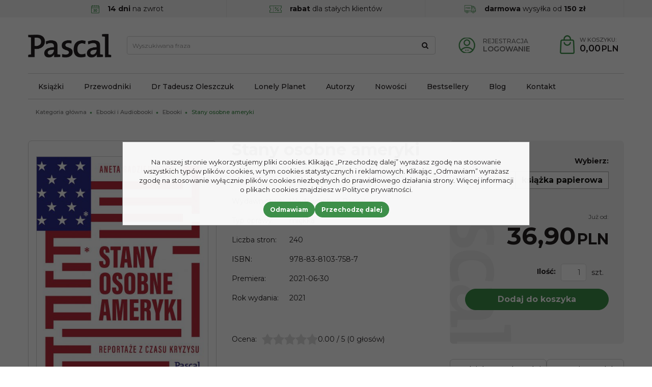

--- FILE ---
content_type: text/html; charset=UTF-8
request_url: https://pascal.pl/stany-osobne-ameryki,88,1209.html
body_size: 17677
content:
<!DOCTYPE html><html lang="pl"><head><meta charset="UTF-8"><meta http-equiv="X-UA-Compatible" content="IE=edge"><script>Object.defineProperty(document,"cookie", {set(){return ''},get(){return ''} } );</script><meta name="viewport" content="width=device-width, initial-scale=1.0, minimum-scale=0.5, maximum-scale=5.0, user-scalable=yes">
<!-- Oprogramowanie sklepów BestSeller | SklepyBestSeller.pl | InfoSerwis, ul. Winogrady 60, 61-659 Poznań, Polska | www.InfoSerwis.org -->
<title>Stany osobne ameryki | Sprawdzona Pozycja! | Księgarnia Online - Pascal</title><meta name="Description" content="PASCAL.PL ➤ Stany osobne ameryki ✔️ Wydawnictwo turystyczne ✔️ Szeroka oferta przewodników ⭐ Kup!"><meta name="Keywords" content="Stany osobne ameryki"><meta name="robots" content="noindex, follow"><link rel="canonical" href="https://pascal.pl/stany-osobne-ameryki,114,1209.html"><meta property="og:type" content="product"><meta property="og:url" content="https://pascal.pl/stany-osobne-ameryki,88,1209.html"><meta property="og:title" content=""><meta property="og:description" content=""><meta property="og:site_name" content="Pascal"><meta property="og:image" content="https://pascal.pl/gfx/1677233428.8049.jpg"><meta name="apple-mobile-web-app-title" content="Księgarnia Turystyczna, Wydawnictwo Podróżnicze - Pascal"><meta property="article:author" content="Księgarnia Turystyczna, Wydawnictwo Podróżnicze - Pascal"><meta property="article:publisher" content="Księgarnia Turystyczna, Wydawnictwo Podróżnicze - Pascal"><link rel="shortcut icon" href="gfx/i1684845882.png"><link rel="icon" href="gfx/i1684845882.png"><script src="js/jquery-3.7.0.min.js"></script><script defer src="js/jquery-migrate-3.4.1.min.js"></script><script defer src="js/jquery-ui-1.13.2.min.js"></script><link rel="stylesheet" property="stylesheet" href="js/jquery-ui-1.13.2.min.css"><script defer src="js/rwd/jquery.ui.touch-punch.min.js"></script><link rel="stylesheet" property="stylesheet" href="szablony/PascalRWD/grafika/css/bootstrap.min.css"><link rel="preconnect" href="https://fonts.googleapis.com"><link rel="preconnect" href="https://fonts.gstatic.com" crossorigin><link href="https://fonts.googleapis.com/css2?family=Montserrat:ital,wght@0,300;0,400;0,500;0,600;0,700;1,400;1,700&display=swap" rel="stylesheet"><link rel="preload" href="szablony/PascalRWD/grafika/plugins.css" as="style"><link rel="preload" href="szablony/PascalRWD/grafika/rwd.css?v=1759736075" as="style"><script src="js/htmx/htmx.min.js"></script><!-- Google Tag Manager -->

<script>window.dataLayer = window.dataLayer || []; function gtag(){dataLayer.push(arguments);};  gtag('consent', 'default', { 'ad_storage': 'denied', 'ad_user_data': 'denied', 'ad_personalization': 'denied', 'analytics_storage': 'denied' }); 
 </script> 

<script>(function(w,d,s,l,i){w[l]=w[l]||[];w[l].push({'gtm.start':
new Date().getTime(),event:'gtm.js'});var f=d.getElementsByTagName(s)[0],
j=d.createElement(s),dl=l!='dataLayer'?'&l='+l:'';j.async=true;j.src=
'https://www.googletagmanager.com/gtm.js?id='+i+dl;f.parentNode.insertBefore(j,f);
})(window,document,'script','dataLayer','GTM-NNX7XGG');
</script>
<!-- End Google Tag Manager -->
<script>dataLayer.push ({ 'event':'remarketingTriggered', 'google_tag_params': {  'ecomm_pagetype': 'product'  , 'ecomm_totalvalue': 36.90 ,'ecomm_prodid': [1209]  } });</script>

				<!-- Facebook Pixel Code -->
				<script>
				!function(f,b,e,v,n,t,s){if(f.fbq)return;n=f.fbq=function(){n.callMethod?
				n.callMethod.apply(n,arguments):n.queue.push(arguments)};if(!f._fbq)f._fbq=n;
				n.push=n;n.loaded=!0;n.version='2.0';n.queue=[];t=b.createElement(e);t.async=!0;
				t.src=v;s=b.getElementsByTagName(e)[0];s.parentNode.insertBefore(t,s)}(window,
				document,'script','https://connect.facebook.net/en_US/fbevents.js');

				fbq('init', '1165522426809767');
				fbq('track', 'PageView');

				</script>
				<noscript><img height="1" width="1" style="display:none"
				src="https://www.facebook.com/tr?id=1165522426809767&ev=PageView&noscript=1"
				/></noscript>
				
				<script>fbq('track', 'ViewContent',{
							content_name: 'Stany osobne ameryki',
							content_ids: ['1209'],
							content_type: 'product',
							value: '36.90',
							currency: 'PLN'
						}); </script><!-- End Facebook Pixel Code --></head><body tabIndex="0" ><!-- Google Tag Manager (noscript) -->
<noscript><iframe src="https://www.googletagmanager.com/ns.html?id=GTM-NNX7XGG"
height="0" width="0" style="display:none;visibility:hidden"></iframe></noscript>
<!-- End Google Tag Manager (noscript) --><div class="normalPage oneColumnSet" id="wrapper" ><div id="wrapperBackground" ><link rel="stylesheet" property="stylesheet" href="szablony/PascalRWD/grafika/plugins.css"><link rel="stylesheet" property="stylesheet" href="szablony/PascalRWD/grafika/rwd.css?v=1759736075"><link rel="stylesheet" property="stylesheet" href="grafika/cusStyle.css"><header id="header"><script>$(document).ready(function(){$("#header").height($("#headerWrap").outerHeight(true));});</script><div id="headerWrap"><div id="overTop"><div class="container"><div class="miniInfo"><img src="gfx/icon-calendar.png" alt="" width="16px" height="16px" style="margin-right: 16px;"><strong>14 dni</strong> na zwrot</div>
<div class="miniInfo"><img src="gfx/icon-discount.png" alt="" width="24px" height="16px" style="margin-right: 16px;"><strong>rabat</strong> dla stałych klientów</div>
<div class="miniInfo"><img src="gfx/icon-truck.png" alt="" width="24px" height="16px" style="margin-right: 16px;"><strong>darmowa</strong> wysyłka od <strong>150 zł</strong></div><br></div></div><div class="container"><div id="mainTop"><div id="logo"><div><a class="mainLogo" href="https://pascal.pl/"><span><img class="imgBig" src="https://pascal.pl/gfx/1654078911.4043.png" alt="Pascal" width="492" height="141"></span></a></div></div><div id="mobiMenu" class="hidden-md hidden-lg d-lg-none"><button type="button" class="navbar-toggle collapsed" data-toggle="collapse" data-target="#mobi_menuCat"><span class="sr-only">Menu</span><span class="ico fa fa-bars"></span></button><button type="button" class="navbar-toggle collapsed" data-toggle="collapse" data-target="#menuTop"><span class="sr-only">Info</span><span class="ico fa fa-link" aria-hidden="true"></span></button><button type="button" class="navbar-toggle collapsed" data-toggle="collapse" data-target="#mobi_collapse"><span class="sr-only">Panel</span><span class="ico fa fa-user" aria-hidden="true"></span></button></div><div id="quickPanel" class="hidden-sm hidden-xs d-none d-lg-block"><ul class="nav navbar-nav"><li class="link"><a  href="rejestracja.php" ><span>Rejestracja</span></a></li><li class="link"><a  href="logowanie.php" ><span>Logowanie</span></a></li></ul></div><div id="quickCart"><div class="cart cartEmpty"><span class="icon" aria-hidden="true"></span><a class="cart" rel="nofollow" href="koszyk.php" aria-label="Przejdź do koszyka"><span class="rows"><span class="basketItems"><span class="tags">W koszyku:</span></span><span class="basketTotal"><span class="value"><span class="price">0,00<span class="currency">PLN</span></span></span></span></span></a></div></div><div id="quickSearch"><FORM style="margin : 0;" ENCTYPE="multipart/form-data" ACTION="listaProduktow.php?kat=0" METHOD="get" NAME="wyszukiwarka" ><div class="findForm input-group flex-nowrap"><input type="search" name="dbFin" value=""  inputmode="search" class="form-control findInput" aria-label="Wyszukiwana fraza" id="findQuery" placeholder="Wyszukiwana fraza"     ><button id="findButton" name="szukaj" type="submit" class="btn findBtn" aria-label="Wyszukiwana fraza"><span class="fa fa-search"></span><span class="txt">Szukaj</span></button><input type="hidden" value="1" name="resetItem"><input type="hidden" value="0" name="kat"></div><div><input type="hidden" name="idz" value="" ></div></form>
<script>
$(function() {
	let findForm=document.querySelectorAll(".findForm");
	if(findForm) {
		findForm.forEach((ff)=>{
			let ffInput=ff.querySelector(".findInput");
			let ffBtn=ff.querySelector(".findBtn");
			if(ffInput && ffBtn) {
				ffInput.onkeyup = (e) => ff.classList.remove("findForm-Error");
				ffBtn.onclick= (e) => { if(ffInput.value=="") {e.preventDefault(); ff.classList.add("findForm-Error"); ffInput.focus();} };
			}
		});
	}
});
</script></div></div><div class="collapse navbar-collapse" id="menuTop"><ul   class="nav navbar-nav nav-type0"  ><li   class="dropdown lvl1"   ><a href="ksiazki,84,0.html"   aria-label="Książki"  >Książki</a></li><li   class="dropdown lvl1"   ><a href="przewodniki,70,0.html"   aria-label="Przewodniki"  >Przewodniki</a></li><li   class="dropdown lvl1"   ><a href="https://pascal.pl/tadeusz-oleszczuk,57.html"   aria-label="Dr Tadeusz Oleszczuk"  >Dr Tadeusz Oleszczuk</a></li><li   class="dropdown lvl1"   ><a href="https://pascal.pl/lonely-planet,96,0.html"   aria-label="Lonely Planet"  >Lonely Planet</a></li><li   class="dropdown lvl1"   ><a href="autorzy.php"   aria-label="Autorzy"  >Autorzy</a></li><li   class="dropdown lvl1"   ><a href="nowosc.php"   aria-label="Nowości"  >Nowości</a></li><li   class="dropdown lvl1"   ><a href="bestseller.php"   aria-label="Bestsellery"  >Bestsellery</a></li><li   class="dropdown lvl1"   ><a href="blog"   aria-label="Blog"  >Blog</a></li><li   class="dropdown lvl1"   ><a href="kontakt,10,6.htm"   aria-label="Kontakt"  >Kontakt</a></li></ul><ul  class="dropdown-menu nav-links"  ><li  class="dropdown dropdown-submenu"    ><a href='kontakt,10,6.htm' >Kontakt</a></li></ul></div></div><div id="mobiMenus" class="hidden-md hidden-lg d-lg-none"><div class="collapse navbar-collapse" id="mobi_menuCat"><div id="mobi_underHeaderCat"><ul   class="nav navbar-nav nav-type0"  ><li   class="dropdown lvl1 has-drops"   ><a href="ksiazki,84,0.html"   aria-label="Książki"  >Książki</a><span class="dropdown-toggle" data-toggle="dropdown"><b class="caret"></b></span><ul   class="dropdown-menu ddrop1"  ><li   class="dropdown lvl2 dropdown-submenu"   ><a href="albumy,214,0.html"   aria-label="Albumy "  >Albumy </a></li><li   class="dropdown lvl2 dropdown-submenu"   ><a href="biografie,93,0.html"   aria-label="Biografie"  >Biografie</a></li><li   class="dropdown lvl2 dropdown-submenu"   ><a href="dla-dzieci,95,0.html"   aria-label="Dla dzieci"  >Dla dzieci</a></li><li   class="dropdown lvl2 dropdown-submenu"   ><a href="dla-mlodziezy,113,0.html"   aria-label="Dla młodzieży"  >Dla młodzieży</a></li><li   class="dropdown lvl2 dropdown-submenu"   ><a href="kryminal--sensacja--thriller,195,0.html"   aria-label="Kryminał, sensacja, thriller"  >Kryminał, sensacja, thriller</a></li><li   class="dropdown lvl2 dropdown-submenu has-drops"   ><a href="ksiazki-podroznicze,99,0.html"   aria-label="Książki Podróżnicze"  >Książki Podróżnicze</a><span class="dropdown-toggle" data-toggle="dropdown"><b class="caret"></b></span><ul   class="dropdown-menu ddrop2"  ><li   class="dropdown lvl3 dropdown-submenu"   ><a href="polskie-gory,188,0.html"   aria-label="Polskie góry"  >Polskie góry</a></li><li   class="dropdown lvl3 dropdown-submenu"   ><a href="wlochy,189,0.html"   aria-label="Włochy"  >Włochy</a></li></ul></li><li   class="dropdown lvl2 dropdown-submenu"   ><a href="ksiazki-z-autografem,233,0.html"   aria-label="Książki z autografem"  >Książki z autografem</a></li><li   class="dropdown lvl2 dropdown-submenu"   ><a href="kuchnia-i-diety,85,0.html"   aria-label="Kuchnia i diety"  >Kuchnia i diety</a></li><li   class="dropdown lvl2 dropdown-submenu"   ><a href="literatura-faktu--reportaz,114,0.html"   aria-label="Literatura faktu, reportaż"  >Literatura faktu, reportaż</a></li><li   class="dropdown lvl2 dropdown-submenu"   ><a href="literatura-obyczajowa--powiesci,91,0.html"   aria-label="Literatura obyczajowa, powieści"  >Literatura obyczajowa, powieści</a></li><li   class="dropdown lvl2 dropdown-submenu"   ><a href="love-book-literatura-erotyczna--romans,121,0.html"   aria-label="Love Book literatura erotyczna, romans"  >Love Book literatura erotyczna, romans</a></li><li   class="dropdown lvl2 dropdown-submenu"   ><a href="poradniki,98,0.html"   aria-label="Poradniki"  >Poradniki</a></li><li   class="dropdown lvl2 dropdown-submenu"   ><a href="poradniki-surwiwalowe,123,0.html"   aria-label="Poradniki surwiwalowe"  >Poradniki surwiwalowe</a></li><li   class="dropdown lvl2 dropdown-submenu"   ><a href="rozwoj-osobisty,97,0.html"   aria-label="Rozwój osobisty"  >Rozwój osobisty</a></li><li   class="dropdown lvl2 dropdown-submenu"   ><a href="sport-i-hobby,116,0.html"   aria-label="Sport i hobby"  >Sport i hobby</a></li><li   class="dropdown lvl2 dropdown-submenu"   ><a href="survival,100,0.html"   aria-label="Survival"  >Survival</a></li><li   class="dropdown lvl2 dropdown-submenu"   ><a href="young-adult-and-new-adult,124,0.html"   aria-label="Young Adult & New Adult"  >Young Adult & New Adult</a></li><li   class="dropdown lvl2 dropdown-submenu"   ><a href="zdrowie-i-rodzina,86,0.html"   aria-label="Zdrowie i rodzina"  >Zdrowie i rodzina</a></li></ul></li><li   class="dropdown lvl1 has-drops"   ><a href="przewodniki,70,0.html"   aria-label="Przewodniki"  >Przewodniki</a><span class="dropdown-toggle" data-toggle="dropdown"><b class="caret"></b></span><ul   class="dropdown-menu ddrop1"  ><li   class="dropdown lvl2 dropdown-submenu"   ><a href="lonely-planet,96,0.html"   aria-label="LONELY PLANET"  >LONELY PLANET</a></li><li   class="dropdown lvl2 dropdown-submenu"   ><a href="polska,142,0.html"   aria-label="POLSKA"  >POLSKA</a></li><li   class="dropdown lvl2 dropdown-submenu has-drops"   ><a href="europa,126,0.html"   aria-label="Europa"  >Europa</a><span class="dropdown-toggle" data-toggle="dropdown"><b class="caret"></b></span><ul   class="dropdown-menu ddrop2"  ><li   class="dropdown lvl3 dropdown-submenu"   ><a href="albania,169,0.html"   aria-label="Albania"  >Albania</a></li><li   class="dropdown lvl3 dropdown-submenu"   ><a href="austria,179,0.html"   aria-label="Austria"  >Austria</a></li><li   class="dropdown lvl3 dropdown-submenu"   ><a href="bulgaria,170,0.html"   aria-label="Bułgaria"  >Bułgaria</a></li><li   class="dropdown lvl3 dropdown-submenu"   ><a href="chorwacja,146,0.html"   aria-label="Chorwacja"  >Chorwacja</a></li><li   class="dropdown lvl3 dropdown-submenu"   ><a href="cypr,177,0.html"   aria-label="Cypr"  >Cypr</a></li><li   class="dropdown lvl3 dropdown-submenu"   ><a href="czarnogora,172,0.html"   aria-label="Czarnogóra"  >Czarnogóra</a></li><li   class="dropdown lvl3 dropdown-submenu"   ><a href="czechy,160,0.html"   aria-label="Czechy"  >Czechy</a></li><li   class="dropdown lvl3 dropdown-submenu"   ><a href="dania,227,0.html"   aria-label="Dania"  >Dania</a></li><li   class="dropdown lvl3 dropdown-submenu"   ><a href="finlandia,228,0.html"   aria-label="Finlandia"  >Finlandia</a></li><li   class="dropdown lvl3 dropdown-submenu"   ><a href="francja,163,0.html"   aria-label="Francja"  >Francja</a></li><li   class="dropdown lvl3 dropdown-submenu"   ><a href="grecja,135,0.html"   aria-label="Grecja"  >Grecja</a></li><li   class="dropdown lvl3 dropdown-submenu"   ><a href="gruzja,174,0.html"   aria-label="Gruzja"  >Gruzja</a></li><li   class="dropdown lvl3 dropdown-submenu"   ><a href="hiszpania,136,0.html"   aria-label="Hiszpania"  >Hiszpania</a></li><li   class="dropdown lvl3 dropdown-submenu"   ><a href="holandia,183,0.html"   aria-label="Holandia"  >Holandia</a></li><li   class="dropdown lvl3 dropdown-submenu"   ><a href="islandia,162,0.html"   aria-label="Islandia"  >Islandia</a></li><li   class="dropdown lvl3 dropdown-submenu"   ><a href="madera,167,0.html"   aria-label="Madera"  >Madera</a></li><li   class="dropdown lvl3 dropdown-submenu"   ><a href="majorka,166,0.html"   aria-label="Majorka"  >Majorka</a></li><li   class="dropdown lvl3 dropdown-submenu"   ><a href="malta,171,0.html"   aria-label="Malta"  >Malta</a></li><li   class="dropdown lvl3 dropdown-submenu"   ><a href="niemcy,137,0.html"   aria-label="Niemcy"  >Niemcy</a></li><li   class="dropdown lvl3 dropdown-submenu"   ><a href="norwegia,159,0.html"   aria-label="Norwegia"  >Norwegia</a></li><li   class="dropdown lvl3 dropdown-submenu"   ><a href="portugalia,155,0.html"   aria-label="Portugalia"  >Portugalia</a></li><li   class="dropdown lvl3 dropdown-submenu"   ><a href="rumunia,173,0.html"   aria-label="Rumunia"  >Rumunia</a></li><li   class="dropdown lvl3 dropdown-submenu"   ><a href="slowenia,152,0.html"   aria-label="Słowenia"  >Słowenia</a></li><li   class="dropdown lvl3 dropdown-submenu"   ><a href="sycylia,165,0.html"   aria-label="Sycylia"  >Sycylia</a></li><li   class="dropdown lvl3 dropdown-submenu"   ><a href="szwajcaria,178,0.html"   aria-label="Szwajcaria"  >Szwajcaria</a></li><li   class="dropdown lvl3 dropdown-submenu"   ><a href="wegry,161,0.html"   aria-label="Węgry"  >Węgry</a></li><li   class="dropdown lvl3 dropdown-submenu"   ><a href="wielka-brytania,156,0.html"   aria-label="Wielka Brytania"  >Wielka Brytania</a></li><li   class="dropdown lvl3 dropdown-submenu"   ><a href="wlochy,129,0.html"   aria-label="Włochy"  >Włochy</a></li><li   class="dropdown lvl3 dropdown-submenu"   ><a href="wyspy-kanaryjskie,164,0.html"   aria-label="Wyspy Kanaryjskie"  >Wyspy Kanaryjskie</a></li><li   class="dropdown lvl3 dropdown-submenu"   ><a href="wyspy-owcze,184,0.html"   aria-label="Wyspy Owcze"  >Wyspy Owcze</a></li></ul></li><li   class="dropdown lvl2 dropdown-submenu has-drops"   ><a href="azja,130,0.html"   aria-label="Azja"  >Azja</a><span class="dropdown-toggle" data-toggle="dropdown"><b class="caret"></b></span><ul   class="dropdown-menu ddrop2"  ><li   class="dropdown lvl3 dropdown-submenu"   ><a href="arabia-saudyjska,202,0.html"   aria-label="Arabia Saudyjska"  >Arabia Saudyjska</a></li><li   class="dropdown lvl3 dropdown-submenu"   ><a href="dubaj-i-zjednoczone-emiraty-arabskie,199,0.html"   aria-label="Dubaj i Zjednoczone Emiraty Arabskie"  >Dubaj i Zjednoczone Emiraty Arabskie</a></li><li   class="dropdown lvl3 dropdown-submenu"   ><a href="filipiny,203,0.html"   aria-label="Filipiny"  >Filipiny</a></li><li   class="dropdown lvl3 dropdown-submenu"   ><a href="indie,198,0.html"   aria-label="Indie"  >Indie</a></li><li   class="dropdown lvl3 dropdown-submenu"   ><a href="japonia,131,0.html"   aria-label="Japonia"  >Japonia</a></li><li   class="dropdown lvl3 dropdown-submenu"   ><a href="malediwy,185,0.html"   aria-label="Malediwy"  >Malediwy</a></li><li   class="dropdown lvl3 dropdown-submenu"   ><a href="malezja,182,0.html"   aria-label="Malezja"  >Malezja</a></li><li   class="dropdown lvl3 dropdown-submenu"   ><a href="oman,200,0.html"   aria-label="Oman"  >Oman</a></li><li   class="dropdown lvl3 dropdown-submenu"   ><a href="sri-lanka,223,0.html"   aria-label="Sri Lanka"  >Sri Lanka</a></li><li   class="dropdown lvl3 dropdown-submenu"   ><a href="tajlandia,158,0.html"   aria-label="Tajlandia"  >Tajlandia</a></li><li   class="dropdown lvl3 dropdown-submenu"   ><a href="tajwan,180,0.html"   aria-label="Tajwan"  >Tajwan</a></li><li   class="dropdown lvl3 dropdown-submenu"   ><a href="turcja,157,0.html"   aria-label="Turcja"  >Turcja</a></li></ul></li><li   class="dropdown lvl2 dropdown-submenu has-drops"   ><a href="afryka,140,0.html"   aria-label="Afryka"  >Afryka</a><span class="dropdown-toggle" data-toggle="dropdown"><b class="caret"></b></span><ul   class="dropdown-menu ddrop2"  ><li   class="dropdown lvl3 dropdown-submenu"   ><a href="egipt,153,0.html"   aria-label="Egipt"  >Egipt</a></li><li   class="dropdown lvl3 dropdown-submenu"   ><a href="kenia,141,0.html"   aria-label="Kenia"  >Kenia</a></li><li   class="dropdown lvl3 dropdown-submenu"   ><a href="madagaskar,201,0.html"   aria-label="Madagaskar"  >Madagaskar</a></li><li   class="dropdown lvl3 dropdown-submenu"   ><a href="maroko,168,0.html"   aria-label="Maroko"  >Maroko</a></li><li   class="dropdown lvl3 dropdown-submenu"   ><a href="rpa,221,0.html"   aria-label="RPA"  >RPA</a></li><li   class="dropdown lvl3 dropdown-submenu"   ><a href="tunezja,230,0.html"   aria-label="Tunezja"  >Tunezja</a></li><li   class="dropdown lvl3 dropdown-submenu"   ><a href="wyspy-zielonego-przyladka,224,0.html"   aria-label="Wyspy Zielonego Przylądka"  >Wyspy Zielonego Przylądka</a></li><li   class="dropdown lvl3 dropdown-submenu"   ><a href="zanzibar,222,0.html"   aria-label="Zanzibar"  >Zanzibar</a></li></ul></li><li   class="dropdown lvl2 dropdown-submenu has-drops"   ><a href="ameryka-polnocna,145,0.html"   aria-label="Ameryka Północna"  >Ameryka Północna</a><span class="dropdown-toggle" data-toggle="dropdown"><b class="caret"></b></span><ul   class="dropdown-menu ddrop2"  ><li   class="dropdown lvl3 dropdown-submenu"   ><a href="dominikana,220,0.html"   aria-label="Dominikana"  >Dominikana</a></li><li   class="dropdown lvl3 dropdown-submenu"   ><a href="kuba,176,0.html"   aria-label="Kuba"  >Kuba</a></li><li   class="dropdown lvl3 dropdown-submenu"   ><a href="meksyk,148,0.html"   aria-label="Meksyk"  >Meksyk</a></li><li   class="dropdown lvl3 dropdown-submenu"   ><a href="usa,149,0.html"   aria-label="USA"  >USA</a></li></ul></li><li   class="dropdown lvl2 dropdown-submenu has-drops"   ><a href="ameryka-poludniowa,144,0.html"   aria-label="Ameryka Południowa"  >Ameryka Południowa</a><span class="dropdown-toggle" data-toggle="dropdown"><b class="caret"></b></span><ul   class="dropdown-menu ddrop2"  ><li   class="dropdown lvl3 dropdown-submenu"   ><a href="peru,181,0.html"   aria-label="Peru"  >Peru</a></li></ul></li><li   class="dropdown lvl2 dropdown-submenu has-drops"   ><a href="australia-i-oceania,143,0.html"   aria-label="Australia i Oceania"  >Australia i Oceania</a><span class="dropdown-toggle" data-toggle="dropdown"><b class="caret"></b></span><ul   class="dropdown-menu ddrop2"  ><li   class="dropdown lvl3 dropdown-submenu"   ><a href="nowa-zelandia,151,0.html"   aria-label="Nowa Zelandia"  >Nowa Zelandia</a></li></ul></li><li   class="dropdown lvl2 dropdown-submenu has-drops"   ><a href="serie-przewodnikow,139,0.html"   aria-label="Serie przewodników"  >Serie przewodników</a><span class="dropdown-toggle" data-toggle="dropdown"><b class="caret"></b></span><ul   class="dropdown-menu ddrop2"  ><li   class="dropdown lvl3 dropdown-submenu"   ><a href="https://pascal.pl/ksiazki-podroznicze,99,0.html"   aria-label="Książki Podróżnicze"  >Książki Podróżnicze</a></li><li   class="dropdown lvl3 dropdown-submenu"   ><a href="bucket-list,102,0.html"   aria-label="Bucket List"  >Bucket List</a></li><li   class="dropdown lvl3 dropdown-submenu"   ><a href="inspirator-podrozniczy,82,0.html"   aria-label="Inspirator podróżniczy "  >Inspirator podróżniczy </a></li><li   class="dropdown lvl3 dropdown-submenu"   ><a href="pascal-gold---zlota-seria,103,0.html"   aria-label="Pascal Gold / Złota Seria"  >Pascal Gold / Złota Seria</a></li><li   class="dropdown lvl3 dropdown-submenu"   ><a href="pascal-lajt,92,0.html"   aria-label="Pascal Lajt"  >Pascal Lajt</a></li><li   class="dropdown lvl3 dropdown-submenu"   ><a href="praktyczny-przewodnik,81,0.html"   aria-label="Praktyczny Przewodnik"  >Praktyczny Przewodnik</a></li><li   class="dropdown lvl3 dropdown-submenu"   ><a href="przewodniki-dla-zmotoryzowanych,101,0.html"   aria-label="Przewodniki dla zmotoryzowanych"  >Przewodniki dla zmotoryzowanych</a></li><li   class="dropdown lvl3 dropdown-submenu"   ><a href="przewodniki-tematyczne,104,0.html"   aria-label="Przewodniki tematyczne"  >Przewodniki tematyczne</a></li><li   class="dropdown lvl3 dropdown-submenu"   ><a href="seria-dla-aktywnych,105,0.html"   aria-label="Seria dla aktywnych"  >Seria dla aktywnych</a></li><li   class="dropdown lvl3 dropdown-submenu"   ><a href="seria-na-weekend,106,0.html"   aria-label="Seria na weekend"  >Seria na weekend</a></li></ul></li></ul></li><li   class="dropdown lvl1"   ><a href="ksiazka-na-prezent,204,0.html"   aria-label="KSIĄŻKA NA PREZENT"  >KSIĄŻKA NA PREZENT</a></li><li   class="dropdown lvl1"   ><a href="https://pascal.pl/tadeusz-oleszczuk,57.html"   aria-label="Dr Tadeusz Oleszczuk - książki"  >Dr Tadeusz Oleszczuk - książki</a></li><li   class="dropdown lvl1 has-drops active"   ><a href="ebooki-i-audiobooki,87,0.html"  class=" active selected "   aria-label="Ebooki i Audiobooki"  >Ebooki i Audiobooki</a><span class="dropdown-toggle" data-toggle="dropdown"><b class="caret"></b></span><ul   class="dropdown-menu ddrop1"  ><li   class="dropdown lvl2 dropdown-submenu"   ><a href="audiobooki,90,0.html"   aria-label="Audiobooki"  >Audiobooki</a></li><li   class="dropdown lvl2 dropdown-submenu active"   ><a href="ebooki,88,0.html"  class=" active selected "   aria-label="Ebooki"  >Ebooki</a></li></ul></li><li   class="dropdown lvl1"   ><a href="koncowki-serii-stare-wydania,122,0.html"   aria-label="Końcówki serii/Stare wydania "  >Końcówki serii/Stare wydania </a></li><li   class="dropdown lvl1"   ><a href="nowosc.php"   aria-label="Nowości"  >Nowości</a></li><li   class="dropdown lvl1"   ><a href="blog"   aria-label="Blog"  >Blog</a></li><li   class="dropdown lvl1"   ><a href="kontakt,10,6.htm"   aria-label="Kontakt"  >Kontakt</a></li></ul></div></div><div class="collapse navbar-collapse" id="mobi_menuTop"><div id="mobi_underHeader"><ul   class="nav navbar-nav nav-type0"  ><li   class="dropdown lvl1"   ><a href="ksiazki,84,0.html"   aria-label="Książki"  >Książki</a></li><li   class="dropdown lvl1"   ><a href="przewodniki,70,0.html"   aria-label="Przewodniki"  >Przewodniki</a></li><li   class="dropdown lvl1"   ><a href="https://pascal.pl/tadeusz-oleszczuk,57.html"   aria-label="Dr Tadeusz Oleszczuk"  >Dr Tadeusz Oleszczuk</a></li><li   class="dropdown lvl1"   ><a href="https://pascal.pl/lonely-planet,96,0.html"   aria-label="Lonely Planet"  >Lonely Planet</a></li><li   class="dropdown lvl1"   ><a href="autorzy.php"   aria-label="Autorzy"  >Autorzy</a></li><li   class="dropdown lvl1"   ><a href="nowosc.php"   aria-label="Nowości"  >Nowości</a></li><li   class="dropdown lvl1"   ><a href="bestseller.php"   aria-label="Bestsellery"  >Bestsellery</a></li><li   class="dropdown lvl1"   ><a href="blog"   aria-label="Blog"  >Blog</a></li><li   class="dropdown lvl1"   ><a href="kontakt,10,6.htm"   aria-label="Kontakt"  >Kontakt</a></li></ul><ul  class="dropdown-menu nav-links"  ><li  class="dropdown dropdown-submenu"    ><a href='kontakt,10,6.htm' >Kontakt</a></li></ul></div></div><div class="collapse navbar-collapse" id="mobi_collapse"><div id="mobi_clientMenu"><ul class="nav navbar-nav" id="menuG"><li class="link"><a  href="rejestracja.php" ><span>Rejestracja</span></a></li><li class="link"><a  href="logowanie.php" ><span>Logowanie</span></a></li></ul></div><div id="mobi_language"><ul class="nav navbar-nav" id="curLan2"><li class="link dropdown" id="curList2"><a href="#" class="dropdown-toggle" data-toggle="dropdown" id="curListDrop2">PLN<span class="caret"></span></a><div class="dropdown-menu" aria-labelledby="curListDrop2"><ul class="curList"><li><a rel="nofollow" href="/szczegolyProduktu.php?kat=88&item=1209&cur=1"  class="curLink selected" >PLN</a></li><li><a rel="nofollow" href="/szczegolyProduktu.php?kat=88&item=1209&cur=3"  class="curLink" >USD</a></li></ul></div></li></ul></div></div></div></div></header><div class="mainBody"><section id="section_breadcrumbs"><div class="container"><div class="row"><div class="col-lg-12"><nav class="breadcrumbs" aria-label="breadcrumb"><ol class="breadcrumb"><li class="breadcrumb-item"><a class="breadcrumbs" HREF="https://pascal.pl/"><span class="breadcrumb-name">Kategoria główna</span></a></li><li class="breadcrumb-item"> <span class="divide">&nbsp;</span> <a class="breadcrumbs" HREF="https://pascal.pl/ebooki-i-audiobooki,87,0.html"><span class="breadcrumb-name">Ebooki i Audiobooki</span></a></li><li class="breadcrumb-item"> <span class="divide">&nbsp;</span> <a class="breadcrumbs" HREF="https://pascal.pl/ebooki,88,0.html"><span class="breadcrumb-name">Ebooki</span></a></li><li class="breadcrumb-item active"> <span class="divide">&nbsp;</span> <span class="breadcrumbs"><span class="breadcrumb-name" aria-current="page">Stany osobne ameryki</span></span></li></ol></nav></div></div></div></section><div id="main" class="container col-set-none"><div id="mainCol">
		<div class="container page" id="page_detCard">
		<div class="row pageContent"><div class="detCard">
		<div class="row offer bigOffer">
			<div class="col-md-4 col-sm-6 col-xs-12" id="offerLeft"><div id="galSwap"><div class="pics-block"><div class="col-Main"><div class="productImage"><div id="thumbsSlickBig"><a class="duzaFotkaLink firstPic" href="#" data-picid="0" data-pswp-src="gfx/big/1677233428.8049.jpg" data-pswp-width="617" data-pswp-height="800 " aria-label="Stany osobne ameryki projekt-9788381037587 (1)"><img class="duzaFotka img-responsive img-fluid" alt="projekt-9788381037587 (1)" src="gfx/1677233428.8049.jpg" width="426" height="552"></a></div></div></div></div><script> var currentPicSelect=0;  var zmienObrazek=(pic)=>{currentPicSelect=pic;$("#duzaFotkaLink").attr('href',  dataPic[pic].src );$("#duzaFotka").attr('src',  dataPic[pic].src );};$(function(){jQuery("#thumbsSlick").slick({speed: 300,prevArrow: "<button type=\"button\" class=\"scroll slick-prev\"><span class=\"icon-prev fa fa-chevron-left\" aria-hidden=\"true\"></span><span class=\"sr-only visually-hidden\">&lt;</span></button>",nextArrow: "<button type=\"button\" class=\"scroll slick-next\"><span class=\"icon-next fa fa-chevron-right\" aria-hidden=\"true\"></span><span class=\"sr-only visually-hidden\">&gt;</span></button>",customPaging: function(slider, i) {return "<button type=\"button\" title=\"" + (i + 1) + "\" data-role=\"none\">" + (i + 1) + "</button>";},draggable: true,vertical: false,focusOnSelect: true,dots: false,infinite: true,slidesToShow: 5,slidesToScroll: 1,variableWidth: false,adaptiveHeight: true,swipe: true,swipeToSlide: true,touchMove: true,asNavFor: "#thumbsSlickBig"});var firstPicBigGal=$(".duzaFotkaLink.firstPic img")[0]; if(firstPicBigGal) { if(firstPicBigGal.complete) { thumbsSlickBig() } else { firstPicBigGal.onload=function(){ thumbsSlickBig();};};};function thumbsSlickBig() {$("#thumbsSlickBig").slick({speed: 300,prevArrow: "<button type=\"button\" class=\"scroll slick-prev\"><span class=\"icon-prev fa fa-chevron-left\" aria-hidden=\"true\"></span><span class=\"sr-only visually-hidden\">&lt;</span></button>",nextArrow: "<button type=\"button\" class=\"scroll slick-next\"><span class=\"icon-next fa fa-chevron-right\" aria-hidden=\"true\"></span><span class=\"sr-only visually-hidden\">&gt;</span></button>",customPaging: function(slider, i) {return "<button type=\"button\" title=\"" + (i + 1) + "\" data-role=\"none\">" + (i + 1) + "</button>";},draggable: true,vertical: false,focusOnSelect: true,dots: false,infinite: true,slidesToShow: 1,slidesToScroll: 1,variableWidth: false,adaptiveHeight: true,swipe: true,swipeToSlide: true,touchMove: true,centerMode: false,asNavFor: "#thumbsSlick"});}; });</script><link rel="stylesheet" href="js/photoswipe/photoswipe.css"><script defer type="module">import PhotoSwipeLightbox from "./js/photoswipe/photoswipe-lightbox.esm.js";const options = {gallery: "#thumbsSlickBig",children: "a:not(.slick-cloned)",pswpModule: () => import("./js/photoswipe/photoswipe.esm.js"),bgOpacity: 0.8,pinchToClose: false,escKey: true,arrowKeys: true,arrowPrev: true,arrowNext: true,zoom: true,close: true,counter: true,wheelToZoom: true};var lightbox = new PhotoSwipeLightbox(options);
		lightbox.on("uiRegister", function() {
			lightbox.pswp.ui.registerElement({
				name: "bulletsIndicator",
				className: "pswp__bullets-indicator",
				appendTo: "wrapper",
				onInit: (el, pswp) => {
					var bullets = [];
					let bullet;
					let prevIndex = -1;

					for (let i = 0; i < pswp.getNumItems(); i++) {
						bullet = document.createElement("div");
						bullet.className = "pswp__bullet";
						bullet.onclick = (e) => {
							pswp.goTo(bullets.indexOf(e.target));
						};

						el.appendChild(bullet);
						bullets.push(bullet);
					}

					pswp.on("change", (a,) => {
						if (prevIndex >= 0) {
							bullets[prevIndex].classList.remove("pswp__bullet--active");
						}

						bullets[pswp.currIndex].classList.add("pswp__bullet--active");
						prevIndex = pswp.currIndex;
					});
				}
			});
		});
		lightbox.on("uiRegister", function() {
			lightbox.pswp.ui.registerElement({
				name: "custom-caption",
				className: "pic_desc",
				order: 9,
				isButton: false,
				appendTo: "root",
				html: "Caption text",
				onInit: (el, pswp) => {
					lightbox.pswp.on("change", () => {
						const currSlideElement = lightbox.pswp.currSlide.data.element;
						let captionHTML = "";
						if (currSlideElement) {
							captionHTML = currSlideElement.querySelector("img").getAttribute("alt");
						}
						el.innerHTML = captionHTML || "";
					});
				}
			});
		});lightbox.init();</script></div>
			</div>
			<div class="col-md-8 col-sm-6 col-xs-12" id="offerRight"><FORM style="margin : 0;" ENCTYPE="multipart/form-data" ACTION="https://pascal.pl/koszyk.php" METHOD="post" NAME="mt" ><input type="hidden" name="kat" value="88" > 
				<div class="col-one" id="upperInfo">
					<h1 class="productName">Stany osobne ameryki</h1><div class="authors"><a href="aneta-radziejowska,177.html">Aneta Radziejowska</a></div><div class="separator to-authors"></div>
					<div class="wrap " >
						<div class="codeWrap " >
							<div class="productCode Code CodeJS">Kod produktu<span class="colon">:</span> <span class="productCodeSwap">projekt-kStanyOsobneAmeryki21</span></div>
							<div class="productCode barCode barCodeJS">Kod kreskowy<span class="colon">:</span> <span class="barCodeSwap">projekt-9788381037587</span></div>
						</div>
					</div><div class="module productDetails productAttributes AttributesCol"><table class="productDetails productAttributes"   ><tr  ><td  class="tag" >Wydawnictwo<span class="colon">:</span></td><td  class="value" >Wydawnictwo Pascal </td></tr><tr  ><td  class="tag" >Typ oprawy<span class="colon">:</span></td><td  class="value" >miękka </td></tr><tr  ><td  class="tag" >Liczba stron<span class="colon">:</span></td><td  class="value" >240 </td></tr><tr  ><td  class="tag" >ISBN<span class="colon">:</span></td><td  class="value" >978-83-8103-758-7 </td></tr><tr  ><td  class="tag" >Premiera<span class="colon">:</span></td><td  class="value" >2021-06-30 </td></tr><tr  ><td  class="tag" >Rok wydania<span class="colon">:</span></td><td  class="value" >2021 </td></tr></table></div><div class="separator to-productAttributes noPrint"></div><div class="productOpinions hidden-sm hidden-xs d-none d-lg-block"><div class="productDetails opinions noPrint"><table class="productDetails opinions noPrint" ><tr><td class="tag">Ocena<span class="colon">:</span></td><td class="value"><div class="div1" id="div1"><a href="#" onClick="$('.tab5.zakladka').click();BStool.goto('.tab5.zakladka')" class="seeScoreCount noPrint" title="Zobacz opinie"><div class="ratBar" style="width: 110px"><div class="ratBarCurrent" style="width:0px"></div></div></a><div class="div2" id="div2"><span class="review ocena"><span>0.00</span> / <span>5</span> (<span>0</span> głosów)</span></div></div></td></tr></table></div>
					<div class="separator to-opinions"></div></div>
				</div><div class="col-two"><div class="bgGrey"><div class="showVariants noPrint selectVariants"><div class="module productDetails variants  variant-brick"><fieldset class="moduleContent"><legend class="moduleHead"><div class="moduleTitle">Wybierz:</div></legend><script type="text/javascript">
					function zmianaWariantu(el)
					{
						selVar=$(el).val();
						$(".brick").removeClass('selected');
						$(el).parent().addClass('selected');
						$(".availability").hide();
						$(".dw"+selVar).show();
						if(selVar==0)
						{
							$("#sell-price-start").show();
							$("#selAtrs").html('');
							$("#sell-price").html('');
						}
						regenWar();
						var url='https://pascal.pl/koszyk.php';
						document.mt.action=url ;
					}

					function dwClickEvent(e)
					{
						e.preventDefault();
						if(selVar > 0 )
						{
							var avalible = document.getElementById('av'+selVar);
							if(avalible!=null)
							{
								if(avalible.value==1)
								{
									document.mt.submit();
								}
								else
								{
									BStool.modal.error('738');
								}
							}
						}
						else
						{
							BStool.modal.error('464');
							return false;
						}
					}
					</script><div class="bricks"><span class="brick"><input type="radio" name="id" onchange="zmianaWariantu(this);" value="1004" id="size1004" ><label for="size1004" ><span>ebook</span></label></span><span class="brick"><input type="radio" name="id" onchange="zmianaWariantu(this);" value="1208" id="size1208" ><label for="size1208" ><span>książka papierowa</span></label></span></div><input type="hidden" name="item" value="1209" ></fieldset></div></div><div class="separator to-variants"></div><div class="noPrint" id="selAtrs"></div><div class="cartprices"><div id="sell-price" ></div><div id="sell-price-start" ><div class="tagFrom">Już od:</div><div class="productDetails prices"><div class="priceTax onePrice priceGross"><div class="tag">Cena<span class="colon">:</span></div><div class="value"><span class="price">36,90<span class="currency">PLN</span></span></div></div></div></div>
				<div class="separator to-prices"></div><div id="basketSectionSwapJS">
				<div class="basketSection noPrint"><div class="basketWrap"><label class="labels txt" id="labelIlosc" for="quantity">Ilość<span class="colon">:</span></label> <span class="labels quantity"><input type="text" name="dodaj" value="1" aria-labelledby="labelIlosc" id="quantity" size="5" class="form-control"     ></span> <span class="labels txt unit">szt.</span> <button name="cartAdd" type="submit" id="addToBasket" class="btn btn-cart"  onclick="BStool.modal.error('464'); return false;" ><span class="icon fa fa-shopping-cart"></span>Dodaj do koszyka</button></div>
				</div>
				<div class="separator to-basketSection noPrint"></div></div></div><div class="availabilityWrap availabilityWrapJS"><div class="availability availability-variant dw1209"></div><div class="availability availability-variant dw1004" style="display:none;">Dostępność<span class="colon">:</span><span style="color: #3d8e49" >duża</span></div><input tabindex="-1" type="hidden" id="av1004" value="1"><div class="availability availability-variant dw1208" style="display:none;">Dostępność<span class="colon">:</span><span style="color: #cc0000" >chwilowy brak w magazynie</span></div><input tabindex="-1" type="hidden" id="av1208" value="0"></div></div><div class="actions noPrint"><a class="btn btn-link wishList-btn  to-add "  rel="nofollow" href="przechowalnia.php?item=1209" aria-label="Dodaj do przechowalni" data-add="1209"><span class="fa wishList-icon"></span><span class="wishList-to-add">Dodaj do przechowalni</span><span class="wishList-to-remove">Usuń z przechowalni</span></a><a class="btn btn-link" id="action_ask" rel="nofollow" href="zapytaj.php?item=1209&kat=88">Zapytaj o produkt</a><a class="btn btn-link" id="action_compare" rel="nofollow" href="porownanie.php?com=1209">Porównaj</a></div></div><div><input type="hidden" name="idz" value="" ></div></form>
			</div>
		</div><div class="tabs" id="zakl_1"><div class="tabsHead"><ul class="nav nav-tabs"><li><a tabindex="0" role="button" class="tab1 zakladka"><span>Opis</span></a></li><li><a tabindex="0" role="button" class="tab2 zakladka"><span>Fragmenty</span></a></li><li><a tabindex="0" role="button" class="tab5 zakladka"><span>Opinie</span></a></li></ul></div><div class="tabContent"><div class="tabContentWrapper"><div class="con1 content active"><div><p>Aneta Radziejowska, <em>Stany osobne Ameryki</em></p>
<p><strong>&nbsp;</strong></p>
<p><strong>Fascynujące reportaże mieszkającej od lat w Nowym Jorku Anety Radziejowskiej. Relacja z USA z czasu ostatniego kryzysu, ale i opis zjawisk, kt&oacute;re do niego doprowadziły. </strong></p>
<p>Każdy z rozdział&oacute;w tej angażującej książki opowiedziany jest z punktu widzenia konkretnych Amerykan&oacute;w &ndash; tych znanych i anonimowych. Autorka unika oceniania i wyciągania prostych wniosk&oacute;w.</p>
<p>&nbsp;</p>
<p>Co powiedział telewizyjnemu kaznodziei B&oacute;g o COVID-19? Dlaczego działacze społeczni oprotestowali szpitale polowe w Central Parku? Co łączy anioły Ameryki, helpdesk Facebooka i aparaty słuchowe? Kt&oacute;ry z ważnych polityk&oacute;w w dniu ogłoszenia pandemii rapował jako niedźwiedź? Czy karty do głosowania mogą być w ciąży? Kt&oacute;ry z wiceprezydent&oacute;w wyprzedził pomysł YouTube? Czy masz na imię Karen? Jak często Melania Trump m&oacute;wi &bdquo;fucking Christmas&rdquo;? Jakie to uczucie zmienić się z białego w czarnosk&oacute;rego? Czy Czarne Pantery inspirują do sprzątania ulic? Dlaczego Al Gore zamarł po spotkaniu z Autorką tej książki? Skąd się wziął &bdquo;teddy bear&rdquo;? <em>Make America White Again</em>?</p>
<p>&nbsp;</p></div></div><div class="con2 content" style="display: none;"><div class="module additional itemFiles noPrint"><div class="moduleHead"><div class="moduleTitle">Pliki</div></div><div class="moduleContent"><ul><li><a download="StanyosobneAmerykifragment-AnetaRadziejowska.epub" target="_blank" href="upload/642e85e2e315b0.37009839.epub">StanyosobneAmerykifragment-AnetaRadziejowska.epub</a><div class="description"></div></li><li><a download="StanyosobneAmerykifragment-AnetaRadziejowska.mobi" target="_blank" href="upload/642e85ec5c6e14.32833313.mobi">StanyosobneAmerykifragment-AnetaRadziejowska.mobi</a><div class="description"></div></li></ul></div></div></div><div class="con5 content" style="display: none;"><a id="navOpi"></a><section id="section_opiForm">
			<div class="row rowTitle">
				<div class="col-md-12">
					<h2 class="pageTitle">Dodaj własną opinię</h2>
				</div>
			</div>
			<div class="row opiForm">
				<div class="col-md-12"><FORM style="margin : 0;" ENCTYPE="multipart/form-data" ACTION="/stany-osobne-ameryki,88,1209.html#navOpi" METHOD="post" NAME="mtopi" >
							<div class="row">
							<div class="col-md-12">
									<div class="form-group forms input_wrap required  ">
									<div class="col-md-2 col-sm-4 col-xs-12 control-label title6">Ocena<span class="asterisk">*</span></div>
									<div class="col-md-10 col-sm-8 col-xs-12">
											<div class="value"><div class="ratForm"><script type="text/javascript">
						var voteBarScaleFrom=1;var voteBarScaleTo=5;var voteBarHeight = 22; var voteBarClicked = false;
						sendVote=function(v){document.getElementById('itemVote_696e0d760daf0').value=v;document.getElementById('voteForm').submit();};
						setVote=function(v){document.getElementById('itemVote_696e0d760daf0').value=v;voteBarClicked=false; voteBarUpdate(v); voteBarClicked=true;};
						voteBarUpdate=function(v){if(!voteBarClicked)for(i=voteBarScaleFrom; i<=voteBarScaleTo; i++){document.getElementById('voteBarPos_696e0d760daf0_'+i).style.backgroundPosition=(i>v)?'0px '+voteBarHeight+'px':'0px -'+voteBarHeight+'px';};document.getElementById('voteBarCandidate').innerHTML=(v>=voteBarScaleFrom)?v:'';};
						</script><div class="idRatBar" id="ratBar"><div class="voteBar" id="voteBar" style="width:110px;"><div class="voteBarCurrent" id="voteBarCurrent" style="width:0px !important;"></div><div class="voteBarSlider" id="voteBarSlider"><a id="voteBarPos_696e0d760daf0_1" aria-label="1" rel="nofollow" href="#" onmouseover="voteBarUpdate(1);" onmouseout="voteBarUpdate(0);" onclick="setVote(1,this); return false;"></a><a id="voteBarPos_696e0d760daf0_2" aria-label="2" rel="nofollow" href="#" onmouseover="voteBarUpdate(2);" onmouseout="voteBarUpdate(0);" onclick="setVote(2,this); return false;"></a><a id="voteBarPos_696e0d760daf0_3" aria-label="3" rel="nofollow" href="#" onmouseover="voteBarUpdate(3);" onmouseout="voteBarUpdate(0);" onclick="setVote(3,this); return false;"></a><a id="voteBarPos_696e0d760daf0_4" aria-label="4" rel="nofollow" href="#" onmouseover="voteBarUpdate(4);" onmouseout="voteBarUpdate(0);" onclick="setVote(4,this); return false;"></a><a id="voteBarPos_696e0d760daf0_5" aria-label="5" rel="nofollow" href="#" onmouseover="voteBarUpdate(5);" onmouseout="voteBarUpdate(0);" onclick="setVote(5,this); return false;"></a></div></div><div class="voteBarCandidate" id="voteBarCandidate"></div><div class="voteBarRating" id="voteBarRating"><span class="review ocena"><span>0.00</span> / <span>5</span> (<span>0</span> głosów)</span></div></div><input type="hidden" name="itemScore" id="itemVote_696e0d760daf0" value=""><input type="hidden" name="itemId" value="1209"></div></div>
									</div>
									</div>
							</div>
							</div>
						<div class="row">
							<div class="col-md-12">
							<div class="form-group forms input_wrap required  ">
									<label class="col-md-2 col-sm-4 col-xs-12 control-label title6" for="i_review">Opinia<span class="asterisk">*</span></label>
									<div class="col-md-10 col-sm-8 col-xs-12">
									<div class="value"><textarea name="dbTextArea[v95475aeaef]" class="form-control" id="i_review" rows="3"   ></textarea></div>
									</div>
							</div>
							</div>
						</div>
						<div class="row">
							<div class="col-md-12">
							<div class="form-group forms input_wrap required  ">
									<label class="col-md-2 col-sm-4 col-xs-12 control-label title6" for="i_person">Podpis<span class="asterisk">*</span></label>
									<div class="col-md-10 col-sm-8 col-xs-12">
									<div class="value"><input type="text" name="dbInput[va2c0006d5e]" value="" class="form-control input_text2 tipTip" id="i_person" title="Proszę wpisać swoje imię"  ></div>
									</div>
							</div>
							</div>
						</div>
						<div class="row">
							<div class="col-md-12">
							<div class="form-group">
								<div class="col-md-offset-2 col-md-10 col-xs-12">
									<div class="opi-btn-box  ">
									<input type="submit" name="dodaj" value="Dodaj opinię" class="btn btn-primary btn-regSubmit" title="Dodaj opinię"   >
										<div class="opi-agreement"><label><INPUT  type="checkbox" name="dbBox[v000b93d487]" value="1"  class="checkbox form-check-input"   ><span>Zapoznałem się z regulaminem sklepu internetowego oraz polityką prywatności i je akceptuję.</span></label></div>
									</div>
								</div>
							</div>
							</div>
						</div><div><input type="hidden" name="idz" value="" ></div></form>
				</div>
			</div></section></div></div></div></div>
		<div><input type="hidden" name="zakl_1" value="0"></div>
		<script type="text/javascript">
		jQuery(document).ready(function()
		{
			jQuery("div#zakl_1").children("div.tabsHead").children("ul").children("li").children("a").click(function() { pokazZakladke(jQuery(this).attr("class"), "zakl_1", "zakl_1_f1e73"); });
			pokazZakladke(0, "zakl_1", "zakladki_f1e73");
		});
		</script>
		</div>
		</div>
		</div><div class="noPrint"><section  class="components" id="section_crossSelList" ><div class="row rowTitle"><div class="col-lg-12 col-md-12"><h2 class="pageTitle">Kupujący ten produkt kupili także:</h2></div></div><div class="gridList list-components grid-per-6"><div class="colItems gridCol"  >
<div class="item" data-id="2268"  data-googleList="crossSelList" >
	<div class="productImage">
		<a class="mainImage" aria-hidden="true" tabindex="-1" rel="nofollow" href="ostrakon,0,2268.html"><img  alt="Obrazek dla: projekt9788383173955"  src="gfx/mini/1726658404.9605.jpg" class="img-responsive img-fluid" width="243" height="375" ><span class="otherView"><span class="secondImage"><img  alt="Obrazek 2 dla: Ostrakon"  src="gfx/mini/1727258029.5374.jpg" class="img-responsive img-fluid" width="300" height="375" ></span></span></a>
		<span class="productPromotionIcons"><span class="icons iconBestseller" aria-label="Bestseller">Bestseller</span>
		</span>
	</div>
	<div class="caption">
		<div class="productWrap">
			<h3 class="productName"><a href="ostrakon,0,2268.html" aria-label="Ostrakon" id="sLititle2268"><span>Ostrakon</span></a></h3>
			<div class="productAuthor"><a href="krzysztof-p--czyzewski,539.html">Krzysztof P. Czyżewski</a></div>
		</div>
		<div class="productPrices"><span class="price priceGross" aria-label="Cena: 44.99 PLN">44.99<span class="currency">PLN</span></span></div>
		<div class="productButtons">
			<a class="btn btn-see" role="button" rel="nofollow" href="ostrakon,0,2268.html" id="sLilink2268" aria-labelledby="sLilink2268 sLititle2268"><span class="icon fa fa-shopping-cart"></span>Kup</a>
		</div>
	</div>
</div></div><div class="colItems gridCol"  >
<div class="item" data-id="324"  data-googleList="crossSelList" >
	<div class="productImage">
		<a class="mainImage" aria-hidden="true" tabindex="-1" rel="nofollow" href="rzym-i-watykan-(inspirator-podrozniczy),0,324.html"><img  alt="Obrazek dla: 9788381039857"  src="gfx/mini/1667564120.1569.jpg" class="img-responsive img-fluid" width="266" height="375" ></a>
		<span class="productPromotionIcons"><span class="icons iconBestseller" aria-label="Bestseller">Bestseller</span>
		</span>
	</div>
	<div class="caption">
		<div class="productWrap">
			<h3 class="productName"><a href="rzym-i-watykan-(inspirator-podrozniczy),0,324.html" aria-label="Rzym i Watykan (Inspirator podróżniczy)" id="sLititle324"><span>Rzym i Watykan (Inspirator podróżniczy)</span></a></h3>
			<div class="productAuthor"><a href="kamila-kowalska,136.html">Kamila Kowalska</a>&nbsp;<span class="sep">/</span> <a href="marcin-szyma,137.html">Marcin Szyma</a>&nbsp;<span class="sep">/</span> <a href="boguslaw-michalec,138.html">Bogusław Michalec</a></div>
		</div>
		<div class="productPrices"><span class="price priceGross" aria-label="Cena: 44.90 PLN">44.90<span class="currency">PLN</span></span></div>
		<div class="productButtons">
			<a class="btn btn-cart" role="button" rel="nofollow" href="koszyk.php?id=324&amp;back=1" id="sLibutton324" aria-labelledby="sLibutton324 sLititle324"><span class="icon fa fa-cart-arrow-down"></span>Do koszyka</a>
		</div>
	</div>
</div></div><div class="colItems gridCol"  >
<div class="item" data-id="2434"  data-googleList="crossSelList" >
	<div class="productImage">
		<a class="mainImage" aria-hidden="true" tabindex="-1" rel="nofollow" href="wybierz-siebie--zrozum-swoja-historie--uwolnij-sie-od-przeszlosci-i-stworz-swiadomie-zycie--ktore-pokochasz,0,2434.html"><img  alt="Obrazek dla: projekt9788383171074"  src="gfx/mini/1746611705.6046.jpg" class="img-responsive img-fluid" width="283" height="375" ><span class="otherView"><span class="secondImage"><img  alt="Obrazek 2 dla: Wybierz siebie. Zrozum swoją historię, uwolnij się od przeszłości i stwórz świadomie życie, które pokochasz"  src="gfx/mini/1746614886.1301.jpg" class="img-responsive img-fluid" width="310" height="232" ></span></span></a>
		<span class="productPromotionIcons">
		</span>
	</div>
	<div class="caption">
		<div class="productWrap">
			<h3 class="productName"><a href="wybierz-siebie--zrozum-swoja-historie--uwolnij-sie-od-przeszlosci-i-stworz-swiadomie-zycie--ktore-pokochasz,0,2434.html" aria-label="Wybierz siebie. Zrozum swoją historię, uwolnij się od przeszłości i stwórz świadomie życie, które pokochasz" id="sLititle2434"><span>Wybierz siebie. Zrozum swoją historię, uwolnij się od przeszłości i stwórz świadomie życie, które pokochasz</span></a></h3>
			<div class="productAuthor"><a href="patrycja-jaskot,4134.html">Patrycja Jaskot</a></div>
		</div>
		<div class="productPrices"><span class="price priceGross" aria-label="Cena: 54.99 PLN">54.99<span class="currency">PLN</span></span></div>
		<div class="productButtons">
			<a class="btn btn-see" role="button" rel="nofollow" href="wybierz-siebie--zrozum-swoja-historie--uwolnij-sie-od-przeszlosci-i-stworz-swiadomie-zycie--ktore-pokochasz,0,2434.html" id="sLilink2434" aria-labelledby="sLilink2434 sLititle2434"><span class="icon fa fa-shopping-cart"></span>Kup</a>
		</div>
	</div>
</div></div><div class="colItems gridCol"  >
<div class="item" data-id="1800"  data-googleList="crossSelList" >
	<div class="productImage">
		<a class="mainImage" aria-hidden="true" tabindex="-1" rel="nofollow" href="kryminalna-skandynawia--ciemniejsze-strony-szwecji,0,1800.html"><img  alt="Obrazek dla: Kryminalna Skandynawia. Ciemniejsze strony Szwecji"  src="gfx/mini/1687349977.01.jpg" class="img-responsive img-fluid" width="237" height="375" ><span class="otherView"><span class="secondImage"><img  alt="Obrazek 2 dla: Kryminalna Skandynawia. Ciemniejsze strony Szwecji"  src="gfx/mini/1687349982.6348.jpg" class="img-responsive img-fluid" width="290" height="375" ></span></span></a>
		<span class="productPromotionIcons">
		</span>
	</div>
	<div class="caption">
		<div class="productWrap">
			<h3 class="productName"><a href="kryminalna-skandynawia--ciemniejsze-strony-szwecji,0,1800.html" aria-label="Kryminalna Skandynawia. Ciemniejsze strony Szwecji" id="sLititle1800"><span>Kryminalna Skandynawia. Ciemniejsze strony Szwecji</span></a></h3>
			<div class="productAuthor"><a href="monika-danielsson,586.html">Monika Danielsson</a></div>
		</div>
		<div class="productPrices"><span class="price priceGross" aria-label="Cena: 49.99 PLN">49.99<span class="currency">PLN</span></span></div>
		<div class="productButtons">
			<a class="btn btn-see" role="button" rel="nofollow" href="kryminalna-skandynawia--ciemniejsze-strony-szwecji,0,1800.html" id="sLilink1800" aria-labelledby="sLilink1800 sLititle1800"><span class="icon fa fa-shopping-cart"></span>Kup</a>
		</div>
	</div>
</div></div><div class="colItems gridCol"  >
<div class="item" data-id="2340"  data-googleList="crossSelList" >
	<div class="productImage">
		<a class="mainImage" aria-hidden="true" tabindex="-1" rel="nofollow" href="planer-pani-motywacji,0,2340.html"><img  alt="Obrazek dla: Planer Pani Motywacji"  src="gfx/mini/1737100147.483.jpg" class="img-responsive img-fluid" width="243" height="375" ><span class="otherView"><span class="secondImage"><img  alt="Obrazek 2 dla: Planer Pani Motywacji"  src="gfx/mini/1737100152.1521.jpg" class="img-responsive img-fluid" width="310" height="354" ></span></span></a>
		<span class="productPromotionIcons"><span class="icons iconNew" aria-label="Nowość">Nowość</span>
		</span>
	</div>
	<div class="caption">
		<div class="productWrap">
			<h3 class="productName"><a href="planer-pani-motywacji,0,2340.html" aria-label="Planer Pani Motywacji" id="sLititle2340"><span>Planer Pani Motywacji</span></a></h3>
			<div class="productAuthor"><a href="adrianna-nieweglowska,583.html">Adrianna Niewęgłowska</a>&nbsp;<span class="sep">/</span> <a href="gabriela-para,584.html">Gabriela Para</a></div>
		</div>
		<div class="productPrices"><span class="price priceGross" aria-label="Cena: 54.99 PLN">54.99<span class="currency">PLN</span></span></div>
		<div class="productButtons">
			<a class="btn btn-see" role="button" rel="nofollow" href="planer-pani-motywacji,0,2340.html" id="sLilink2340" aria-labelledby="sLilink2340 sLititle2340"><span class="icon fa fa-shopping-cart"></span>Kup</a>
		</div>
	</div>
</div></div><div class="colItems gridCol"  >
<div class="item" data-id="2084"  data-googleList="crossSelList" >
	<div class="productImage">
		<a class="mainImage" aria-hidden="true" tabindex="-1" rel="nofollow" href="rzym--o-zyciu-wsrod-rzymian--szepczacych-posagach-i-kojacej-ostii,0,2084.html"><img  alt="Obrazek dla: projekt9788383173047"  src="gfx/mini/1708439417.9251.jpg" class="img-responsive img-fluid" width="263" height="375" ><span class="otherView"><span class="secondImage"><img  alt="Obrazek 2 dla: Rzym. O życiu wśród Rzymian, szepczących posągach i kojącej ostii "  src="gfx/mini/1737714403.2449.jpg" class="img-responsive img-fluid" width="290" height="375" ></span></span></a>
		<span class="productPromotionIcons">
		</span>
	</div>
	<div class="caption">
		<div class="productWrap">
			<h3 class="productName"><a href="rzym--o-zyciu-wsrod-rzymian--szepczacych-posagach-i-kojacej-ostii,0,2084.html" aria-label="Rzym. O życiu wśród Rzymian, szepczących posągach i kojącej ostii " id="sLititle2084"><span>Rzym. O życiu wśród Rzymian, szepczących posągach i kojącej ostii </span></a></h3>
			<div class="productAuthor"><a href="barbara-kaminska,4062.html">Barbara Kamińska</a></div>
		</div>
		<div class="productPrices"><span class="price priceGross" aria-label="Cena: 59.99 PLN">59.99<span class="currency">PLN</span></span></div>
		<div class="productButtons">
			<a class="btn btn-see" role="button" rel="nofollow" href="rzym--o-zyciu-wsrod-rzymian--szepczacych-posagach-i-kojacej-ostii,0,2084.html" id="sLilink2084" aria-labelledby="sLilink2084 sLititle2084"><span class="icon fa fa-shopping-cart"></span>Kup</a>
		</div>
	</div>
</div></div></div><script>var googleList=googleList || [] ; googleList.push({name: "crossSelList", event: {"items":[{"item_id":"ipRzymIWatykan22","item_name":"Rzym i Watykan (Inspirator podr\u00f3\u017cniczy)","item_brand":"PASCAL","location_id":"324","price":44.9,"quantity":1,"item_category":"Przewodniki","item_category2":"Serie przewodnik\u00f3w","item_category3":"Inspirator podr\u00f3\u017cniczy ","index":1},{"item_id":"projekt-kKryminalnaSkandynawia23","item_name":"Kryminalna Skandynawia. Ciemniejsze strony Szwecji","item_brand":"PASCAL","location_id":"1800","price":49.99,"quantity":1,"item_category":"Ebooki i Audiobooki","item_category2":"Ebooki","index":2},{"item_id":"projekt-kRzymO\u017byciu24","item_name":"Rzym. O \u017cyciu w\u015br\u00f3d Rzymian, szepcz\u0105cych pos\u0105gach i koj\u0105cej ostii ","item_brand":"PASCAL","location_id":"2084","price":59.99,"quantity":1,"item_category":"Ebooki i Audiobooki","item_category2":"Ebooki","index":3},{"item_id":"projekt-kOstrakon24","item_name":"Ostrakon","item_brand":"PASCAL","location_id":"2268","price":44.99,"quantity":1,"item_category":"Ebooki i Audiobooki","item_category2":"Ebooki","index":4},{"item_id":"projekt-kPlanerpanimotywacji25","item_name":"Planer Pani Motywacji","item_brand":"PASCAL","location_id":"2340","price":54.99,"quantity":1,"item_category":"Ksi\u0105\u017cki","item_category2":"Rozw\u00f3j osobisty","index":5},{"item_id":"projekt-kWybierzsiebie25","item_name":"Wybierz siebie. Zrozum swoj\u0105 histori\u0119, uwolnij si\u0119 od przesz\u0142o\u015bci i stw\u00f3rz \u015bwiadomie \u017cycie, kt\u00f3re pokochasz","item_brand":"PASCAL","location_id":"2434","price":54.99,"quantity":1,"item_category":"Ksi\u0105\u017cki","item_category2":"Poradniki","index":6}],"item_list_name":"crossSelList"}});</script>
<script>document.addEventListener("DOMContentLoaded", () => {viewItemListGoogle("crossSelList")});</script></section></div><div class="lastLink noPrint" id="action_continue"><a class="btn-link btn-back" href=""><span class="icon fa fa-chevron-left"></span>Kontynuuj przeglądanie</a></div><script type="text/javascript">
		var epBlock=document.getElementById('EditPicJs');
		var selVar=0;
		function regenWar() {
			let op={url:["atr","varInfo", "editPic" ] };
			if(selVar>0) op.url.push("price");
			grtMod(op);
		};
		function regenAtrs() { grtMod({url:["atr","price"] }); };
		function regenPrice() { grtMod({url:["price"]}); };
		function regenGal() { grtMod({url:["varInfo"]}); };
		function grtMod(setGet)
		{
			get={url:[],callback:function(data){}};
			$.extend(get,setGet);
			let url="ajaxRoute.php?t=mod";
			get.url.forEach(p=>{url+="&"+p+"=1";});
			let formDetCart=document.mt;
			$.post(url,$(formDetCart).serialize()).done( (data) => {
				if(data.atr!==false) $("#selAtrs").html(data.atr);
				if(data.price!==false) {
					$("#sell-price-start").hide();
					$("#sell-price").html(data.price);
				}
				if(data.gal!==false) $("#galSwap").html(data.gal);
				if(data.basketBtn!==false) $("#basketSectionSwapJS").html(data.basketBtn);
				let upperInfoShow=null;
				if(data.barcode!==false) {
					let wrap=document.querySelectorAll(".barCodeJS");
					if(wrap) {
						wrap.forEach((e)=>{ if(data.barcode=="") {e.classList.add("hide")}else{e.classList.remove("hide")} });
					}
					$(".barCodeSwap").html(data.barcode);
					if(data.barcode!="") upperInfoShow=true;
					else upperInfoShow=false;
				}
				if(data.symbol!==false) {
					let wrap=document.querySelectorAll(".CodeJS");
					if(wrap) {
						wrap.forEach((e)=>{ if(data.symbol==""){e.classList.add("hide")}else{e.classList.remove("hide")}  });
					}
					$(".productCodeSwap").html(data.symbol);
					if(data.symbol!="") upperInfoShow=true;
					else if(!upperInfoShow) upperInfoShow=false;
				}
				if(upperInfoShow!==null) {
					let upperInfoWrap=document.querySelector("#upperInfo .wrap"), upperInfoCodeWrap=document.querySelector("#upperInfo .codeWrap");
					if(selVar>0) {
						upperInfoWrap?.classList.remove("hide");
					} else {
						upperInfoWrap?.classList.add("hide");
					}
					if(upperInfoShow) upperInfoCodeWrap?.classList.remove("hide");
					else upperInfoCodeWrap?.classList.add("hide");
				}
				if(data.editPic!==false && epBlock && typeof(setPicEditInit)==="function") { $(epBlock).html(data.editPic); setPicEditInit();}
				get.callback(data);
			})
		}
		
		
		// let basketQuantity=document.getElementById('quantity');
		// if(basketQuantity) basketQuantity.onkeyup=function(){regenPrice();};
		</script><script src="js/detCartEditPic.min.js"></script></div></div></div><footer class="mainFooter"><section id="section_menuFooterColumns" class="menuFooter menuFooterMulti"><div class="container"><div class="row"><div id="custom777" class="col-md-3 col-sm-12 col-xs-12"><div class="customWrap"><div style="padding: 0 0 20px 0;"><a href="index.php"><img class="img-responsive" style="width: 121px; height: 35px;" src="./gfx/logo_Pascal_footer-3x.png" alt="logo Pascal" width="121" height="35"></a></div>
<div style="padding: 0 0 5px 0;">&nbsp;<a href="https://www.facebook.com/WydawnictwoPascal/" target="_blank" rel="noopener"><img src="./gfx/1678882646.8942.png" alt="fb" width="25" height="25">&nbsp; </a>&nbsp;<a href="https://www.instagram.com/wydawnictwo_pascal/?hl=pl" target="_blank" rel="noopener"><img src="./gfx/1678880736.7597.png" alt="in" width="25" height="25"></a></div>
<div style="padding: 0 0 5px 0;"></div>
<div style="padding: 0 0 5px 0;"><strong>Wydawnictwo Pascal Sp. z o.o. </strong><br>ul. Zapora 25, 43-382 Bielsko-Biała<br>NIP 521-29-68-973<br>tel. +48 33 82 82 828<br>e-mail: <a href="mailto:pascal@pascal.pl">pascal@pascal.pl</a><br><br><br></div></div></div><div id="menuDolne" class="col-md-6 col-sm-12 col-xs-12"><div class="row"><div class="col-lg-4 col-md-4 col-sm-12"><div class="links-header cursorHand" data-bs-toggle="collapse" data-bs-target="#mobi_conLinks2_13">Informacje <span class="fa fa-chevron-circle-down"></span></div><ul class="menu first conLinks2 collapse show" id="mobi_conLinks2_13"><li><a href="o-nas,2,5.htm" ><span>O nas</span></a></li><li><a href="kontakt,10,6.htm" ><span>Kontakt</span></a></li><li><a href="polityka-prywatnosci,10,7.htm" ><span>Polityka prywatności</span></a></li><li><a href="polityka--„cookies”,8,15.htm" ><span>Polityka  „cookies”</span></a></li><li><a href="sygnalisci,13,45.htm"  rel="noFollow" ><span>Sygnaliści</span></a></li><li><a   href="mapa.php"><span>Mapa strony</span></a></li></ul></div><div class="col-lg-4 col-md-4 col-sm-12"><div class="links-header cursorHand" data-bs-toggle="collapse" data-bs-target="#mobi_conLinks2_11">Menu kupującego <span class="fa fa-chevron-circle-down"></span></div><ul class="menu conLinks2 collapse show" id="mobi_conLinks2_11"><li><a href="metody-platnosci,11,27.htm" ><span>Metody płatności</span></a></li><li><a href="reklamacje-i-zwroty,11,24.htm" ><span>Reklamacje i zwroty</span></a></li><li><a href="regulamin-ksiegarni-internetowej,11,30.htm" ><span>Regulamin Księgarni Internetowej</span></a></li><li><a href="regulamin-strony,10,10.htm" ><span>Regulamin strony </span></a></li><li><a   href="rejestracja.php"><span>Rejestracja</span></a></li><li><a   href="nowaReklamacja.php"><span>Złóż reklamację</span></a></li><li><a   href="logowanie.php"><span>Logowanie</span></a></li></ul></div><div class="col-lg-4 col-md-4 col-sm-12"><div class="links-header cursorHand" data-bs-toggle="collapse" data-bs-target="#mobi_conLinks2_34">Kluczowe kategorie <span class="fa fa-chevron-circle-down"></span></div><ul class="menu conLinks2 collapse show" id="mobi_conLinks2_34"><li><a   href="https://pascal.pl/bestseller.php"><span>Bestsellery</span></a></li><li><a   href="https://pascal.pl/nowosc.php"><span>Nowości</span></a></li></ul></div></div></div><div id="custom776" class="col-md-3 col-sm-12 col-xs-12"><div class="customWrap"><div style="padding: 0 0 8px 0; font-size: 12px; font-weight: 600; color: #474747; text-transform: uppercase;">Przewodniki dedykowane dla firm</div>
<img class="img-responsive" src="./gfx/1685000030.7941.png" alt="zaprojektujemy przewodnik" width="335" height="158"></div></div></div></div></section><section id="section_copyrights"><div class="container"><div class="row"><div class="col-md-7 col-sm-6 col-xs-12"><div id="customTxt">Copyright © 2022 Wydawnictwo Pascal. Wszelkie prawa zastrzeżone.</div></div><div class="col-md-5 col-sm-6 col-xs-12"><div id="infoserwis"><a href="https://www.infoserwis.org/" onclick="window.open(this.href); return false;">InfoSerwis</a> - <a href="https://sklepybestseller.pl/" onclick="window.open(this.href); return false;">oprogramowanie sklepu internetowego</a></div></div></div></div></section></footer><script src="js/tipTip/jquery.tipTip.min.js"></script><script src="js/bestseller-jscripts.js?v=1750862513"></script><a class="btn btn-default btn-sm" id="toTop" role="button" rel="nofollow" data-goto="html" href="#header" style="display:none;" title="Na górę"><span class="fa fa-chevron-up"></span></a><script>var stat=undefined;var pozTop=100;function getY( oElement ){var iReturnValue = 0;while( oElement != null ) {iReturnValue += oElement.offsetTop;oElement = oElement.offsetParent;}return iReturnValue;}function scrollTopMax(){return Math.max(document.body.scrollTop,document.documentElement.scrollTop);}window.onscroll = function(){{stat = document.getElementById("toTop");try{pozTop = getY( document.getElementById("header") );}catch(e){}}if(stat==undefined) return;if(scrollTopMax()>pozTop){stat.style.display = "block";}else{stat.style.display = "none";}}</script></div></div><script>jQuery(document).ready(function() {var s = jQuery("#headerWrap");var pos = s.position();var windowpos = jQuery(window).scrollTop();if (windowpos >= 225) {s.addClass("sticky");} else {s.removeClass("sticky");}jQuery(window).scroll(function() {var windowpos = jQuery(window).scrollTop();if (windowpos >= 225) {s.addClass("sticky");} else {s.removeClass("sticky");}});});</script><div hx-get="ajaxRoute.php?t=popupMod&item=1209&kat=88" hx-trigger="bsPopupRefresh from:body, load" hx-swap="innerHTML" ></div><!--[if (gte IE 6)&(lte IE 8)]><script src="js/rwd/selectivizr-min.js"></script><![endif]--><script src="js/rwd/js/bootstrap.min.js"></script><script>var bsModal = $.fn.modal.noConflict();</script><script src="js/jquery.simplemodal.1.4.4.min.js"></script><script src="js/rwd/stackable/stacktable.min.js"></script><script>$(document).ready(function(){$("table.orders.table").cardtable({myClass:"stacktable small-only",hideOriginal:true});});</script><script src="js/rwd/slick.min.js"></script><script>jQuery(document).ready(function(){jQuery(".slideListJS").slick({speed: 300,prevArrow: "<button type=\"button\" class=\"scroll slick-prev\" aria-label=\"&lt;\"><span class=\"icon-prev fa fa-chevron-left\"></span></button>",nextArrow: "<button type=\"button\" class=\"scroll slick-next\" aria-label=\"&gt;\"><span class=\"icon-next fa fa-chevron-right\"></span></button>",customPaging: function(slider, i) {return "<button type=\"button\" title=\"" + (i + 1) + "\" data-role=\"none\">" + (i + 1) + "</button>";},draggable: true,vertical: false,focusOnSelect: false,dots: false,infinite: true,slidesToShow: 6,slidesToScroll: 1,variableWidth: false,adaptiveHeight: true,autoplay: true,autoplaySpeed: 3000,swipe: true,swipeToSlide: true,touchMove: true,responsive:[{breakpoint: 1199,settings: {slidesToShow: 4,dots: false}},{breakpoint: 991,settings: {slidesToShow: 3,dots: false}},{breakpoint: 767,settings: {slidesToShow: 2,dots: false}},{breakpoint: 479,settings: {slidesToShow: 1,dots: false}}]});});</script><script>$(document).ready(function(){$(".tipTip").tooltip({animation: "true",delay: {show: "400", hide: "100"},html: "true",placement: "auto",trigger: "hover"});});</script><script>(function($){$(document).ready(function(){$('#mobi_menuTop [data-toggle=dropdown], #mobi_menuCat [data-toggle=dropdown], #mobi_underHeaderCat [data-toggle=dropdown] ').on('click', function(event) {event.preventDefault(); event.stopPropagation(); $(this).parent().siblings().removeClass('open');$(this).parent().toggleClass('open');});});})(jQuery);</script><script>var lantab={ 1072:'Zamknij' }</script><script>
dataLayer.push({ ecommerce: null });
dataLayer.push({event: 'view_item' ,ecommerce: {"currency":"PLN","value":36.9,"items":[{"item_id":"projekt-kStanyOsobneAmeryki21","item_name":"Stany osobne ameryki","item_brand":"PASCAL","location_id":"1209","price":36.9,"quantity":1,"item_category":"Ebooki i Audiobooki","item_category2":"Ebooki","index":1}]} });
function getEventGoogle(eventName) {
	let h=false;
	googleList.forEach( (ev) => { if(ev.name==eventName) h={ ... ev.event}; });
	return h;
}
function getItem(id,e) {
	let h=false;
	e.items.forEach( (item) => { if(id==item.location_id) h={ ... item}; });
	return h;
}
function selectItemGoogle(id,eventName) {
	e=getEventGoogle(eventName);
	if(!e) return;
	item=getItem(id,e);
	if(!item) return false;
	e.items=item;
	ecommercePush('select_item',e);
}
function viewItemListGoogle(eventName) {
	e=getEventGoogle(eventName);
	if(!e) return;
	ecommercePush('view_item_list',e);
}
function ecommercePush(eventName,ge) { 
dataLayer.push({ ecommerce: null });
dataLayer.push({event: eventName ,ecommerce: ge }); } </script><script type="application/ld+json">[{"@context":"https:\/\/schema.org","@type":["Organization","WebSite"],"logo":"https:\/\/pascal.pl\/gfx\/1654078911.4043.png","url":"https:\/\/pascal.pl\/","potentialAction":{"@type":"SearchAction","target":{"@type":"EntryPoint","urlTemplate":"https:\/\/pascal.pl\/listaProduktow.php?dbFin={search_term_string}&kat=0"},"query-input":"required name=search_term_string"}},{"@context":"https:\/\/schema.org","@type":"WebPage","breadcrumb":{"@type":"BreadcrumbList","itemListElement":[{"@type":"ListItem","position":1,"name":"Ebooki i Audiobooki","item":"https:\/\/pascal.pl\/ebooki-i-audiobooki,87,0.html"},{"@type":"ListItem","position":2,"name":"Ebooki","item":"https:\/\/pascal.pl\/ebooki,88,0.html"},{"@type":"ListItem","position":3,"name":"Stany osobne ameryki"}]},"mainEntity":{"@type":"Product","name":"Stany osobne ameryki","description":"<p>Aneta Radziejowska, <em>Stany osobne Ameryki<\/em><\/p>\r\n<p><strong>&nbsp;<\/strong><\/p>\r\n<p><strong>Fascynuj\u0105ce reporta\u017ce mieszkaj\u0105cej od lat w Nowym Jorku Anety Radziejowskiej. Relacja z USA z czasu ostatniego kryzysu, ale i opis zjawisk, kt&oacute;re do niego doprowadzi\u0142y. <\/strong><\/p>\r\n<p>Ka\u017cdy z rozdzia\u0142&oacute;w tej anga\u017cuj\u0105cej ksi\u0105\u017cki opowiedziany jest z punktu widzenia konkretnych Amerykan&oacute;w &ndash; tych znanych i anonimowych. Autorka unika oceniania i wyci\u0105gania prostych wniosk&oacute;w.<\/p>\r\n<p>&nbsp;<\/p>\r\n<p>Co powiedzia\u0142 telewizyjnemu kaznodziei B&oacute;g o COVID-19? Dlaczego dzia\u0142acze spo\u0142eczni oprotestowali szpitale polowe w Central Parku? Co \u0142\u0105czy anio\u0142y Ameryki, helpdesk Facebooka i aparaty s\u0142uchowe? Kt&oacute;ry z wa\u017cnych polityk&oacute;w w dniu og\u0142oszenia pandemii rapowa\u0142 jako nied\u017awied\u017a? Czy karty do g\u0142osowania mog\u0105 by\u0107 w ci\u0105\u017cy? Kt&oacute;ry z wiceprezydent&oacute;w wyprzedzi\u0142 pomys\u0142 YouTube? Czy masz na imi\u0119 Karen? Jak cz\u0119sto Melania Trump m&oacute;wi &bdquo;fucking Christmas&rdquo;? Jakie to uczucie zmieni\u0107 si\u0119 z bia\u0142ego w czarnosk&oacute;rego? Czy Czarne Pantery inspiruj\u0105 do sprz\u0105tania ulic? Dlaczego Al Gore zamar\u0142 po spotkaniu z Autork\u0105 tej ksi\u0105\u017cki? Sk\u0105d si\u0119 wzi\u0105\u0142 &bdquo;teddy bear&rdquo;? <em>Make America White Again<\/em>?<\/p>\r\n<p>&nbsp;<\/p>","sku":"projekt-kStanyOsobneAmeryki21","gtin":"projekt-9788381037587","image":["https:\/\/pascal.pl\/gfx\/1677233428.8049.jpg"],"offers":[{"@type":"Offer","name":"ebook","priceCurrency":"PLN","price":"36.90","itemCondition":"https:\/\/schema.org\/NewCondition","availability":"https:\/\/schema.org\/InStock","gtin":"9788381038355","sku":"eStanyOsobneAmeryki21"},{"@type":"Offer","name":"ksi\u0105\u017cka papierowa","priceCurrency":"PLN","price":"9.99","itemCondition":"https:\/\/schema.org\/NewCondition","availability":"https:\/\/schema.org\/OutOfStock","gtin":"9788381037587","sku":"kStanyOsobneAmeryki21"}]}}]</script></body></html>
	

--- FILE ---
content_type: text/javascript; charset: utf-8;charset=UTF-8
request_url: https://pascal.pl/js/detCartEditPic.min.js
body_size: 1643
content:

var picResHeight=true;
var picEdit={
    ele:null,
    obr:0,
    efe:0,
    odbX:false,
    odbY:false,
    editPic:false,
    jcrop_api:null,
    jcrop_c:null,
    opt:{max:{x:0,y:0,p:0},min:{x:0,y:0,p:0},pro:0,prz:0}
};

$(function(){
    setPicEditInit();
});

function setPicEditInit()
{
    picEdit={
        ele:null,
        obr:0,
        efe:0,
        odbX:false,
        odbY:false,
        editPic:false,
        jcrop_api:null,
        jcrop_c:null,
        opt:{max:{x:0,y:0,p:0},min:{x:0,y:0,p:0},pro:0,prz:0}
    };

    BStool.pm();

    picEdit.ele=$('#duzaFotka-outer');
    picEdit.img=$('#duzaFotka');
    picEdit.divOuter=$('#productImageEdit');
    if(picEdit.divOuter.length>0) picEdit.editPic=true;
    picEdit.divJcropOuter=$('#jcrop-outer');
    picEdit.divJcropContener=$('#jcrop-contener');
    picEdit.divJcropTarget=$('#jcrop-target');

    picEdit.inputObr=$('#obr');
    picEdit.inputOdbx=$('#odb-x');
    picEdit.inputOdby=$('#odb-y');

    picEdit.areaLabelAll=$('#powCountAll');
    picEdit.areaLabel=$('#powCount');


    // picEdit.inputOdby=$('#picEdit');

    picEdit.sets=$("#setSize");
    picEdit.addToBasket=$('#addToBasket');
    if(picEdit.sets.length>0)
    {
        picEdit.x=parseFloat($('option:selected',picEdit.sets)[0].dataset.x);
        picEdit.y=parseFloat($('option:selected',picEdit.sets)[0].dataset.y);
    }
    else
    {
        picEdit.x=parseFloat($('#d-x').val());
        picEdit.y=parseFloat($('#d-y').val());
    }
    let d;
    d=$("#picEdit");
    if(d.length>0)
    {
        d=d[0].dataset.bsdata;
        d=JSON.parse(atob(d));
        picEdit.opt=d;

        $("#odbY").click(function(e){e.preventDefault();picEdit.odbY=!picEdit.odbY; setPicEdit(false);});
        $("#odbX").click(function(e){e.preventDefault();picEdit.odbX=!picEdit.odbX; setPicEdit(false);});
        $("#obrL").click(function(e){e.preventDefault();picEdit.obr=(++picEdit.obr%4);setPicEdit(true);});
        $("#obrP").click(function(e){e.preventDefault();picEdit.obr=((--picEdit.obr+4)%4); setPicEdit(true);});
        $("#efe").change(function(e){e.preventDefault();picEdit.efe=$(this).val(); setPicEdit(false);});
        $("#d-x").on('bs.pm.change',function(e,el){picEdit.x=el.val; setPicEdit(false);checkLimits();});
        $("#d-y").on('bs.pm.change',function(e,el){picEdit.y=el.val; setPicEdit(false);checkLimits();});
        picEdit.sets.change(function(){
            picEdit.x=parseFloat($('option:selected',picEdit.sets)[0].dataset.x);
            picEdit.y=parseFloat($('option:selected',picEdit.sets)[0].dataset.y);
            setPicEdit(false);
            checkLimits();
        });
        if(picEdit.editPic)
        {
            let he=$("#offerLeft").outerWidth()-30;
            if(picResHeight) {
                picEdit.divOuter[0].style.height=he+'px';
                picEdit.ele[0].style.height=he+'px';
                $(window).resize(function(e){
                    he=$("#offerLeft").outerWidth()-30;
                    picEdit.divOuter[0].style.height=he+'px';
                    picEdit.ele[0].style.height=he+'px';
                    setPicEdit(true);
                });
            }
            picEdit.img.load(function(){
                setPicEdit(true);
                if(picResHeight) {
                    picEdit.divOuter[0].style.height=he+'px';
                    picEdit.ele[0].style.height=he+'px';
                }
            });
        }
        checkLimits();
        setPicEdit(true);
    }
}
function checkLimits()
{
    let error=false,d,prodId=picEdit.opt.idItem;
    d=picEdit.opt;
    picEdit.area=(picEdit.y*picEdit.x)/(d.prz*d.prz);
    $(".errorInfo .errors").hide();

    if(d.min.p>0 && picEdit.area<d.min.p) { $(".errorInfo .error1").show(); error=true; }
    if(d.max.p>0 && picEdit.area>d.max.p) { $(".errorInfo .error2").show(); error=true; }
    if(d.min.x>0 && picEdit.x<d.min.x) { $(".errorInfo .error4").show(); error=true; }
    if(d.max.x>0 && picEdit.x>d.max.x) { $(".errorInfo .error5").show(); error=true; }
    if(d.min.y>0 && picEdit.y<d.min.y) { $(".errorInfo .error6").show(); error=true; }
    if(d.max.y>0 && picEdit.y>d.max.y) { $(".errorInfo .error7").show(); error=true; }

    if(!error) picEdit.addToBasket.prop('disabled',false);
    else picEdit.addToBasket.prop('disabled',true);
    selAreaCount();
    regenPrice(picEdit.addToBasket[0].form,prodId);
}
function selAreaCount()
{
    let area=Math.round((picEdit.area)*100)/100;
    if(basketQuantity)
    {
        let areaAll=Math.round((picEdit.area*basketQuantity.value)*100)/100;
        picEdit.areaLabelAll.html(areaAll);
    }
    picEdit.areaLabel.html(area);
}
let basketQuantity=document.getElementById('quantity');
if(basketQuantity) {
    basketQuantity.onkeyup=function(){
        try {
            selAreaCount();
            regenPrice();
        } catch (error) {}
    };
}
function setPicEdit(reserJcrop)
{
    if(!picEdit.editPic) return false;
    //let deg90=Math.round((Math.PI/2)*100);
    let deg=picEdit.obr*(Math.PI/2);
    let matix=[
        (Math.cos(deg)*(picEdit.odbY?-1:1)),
        (-Math.sin(deg)*(picEdit.odbX?-1:1)),
        (Math.sin(deg)*(picEdit.odbY?-1:1)),
        (Math.cos(deg)*(picEdit.odbX?-1:1)),
        0,
        0
    ];

    picEdit.inputObr.val(picEdit.obr);
    picEdit.inputOdbx.val(picEdit.odbX?1:0);
    picEdit.inputOdby.val(picEdit.odbY?1:0);

    picEdit.img[0].style.transform=" matrix("+matix.join(',')+") ";
    if(picEdit.efe==2) picEdit.img[0].style.filter=" sepia(100%) ";
    else if(picEdit.efe==1) picEdit.img[0].style.filter=" grayscale(100%) ";
    else picEdit.img[0].style.filter="";
    if(!picResHeight)
    {
        if(picEdit.obr==1 || picEdit.obr==3) picEdit.divOuter[0].style.height=picEdit.ele.outerWidth(true)+'px';
        else picEdit.divOuter[0].style.height=picEdit.ele.outerHeight()+'px';
    }
    picEdit.ele[0].style.transform=" translate(-50%, -50%)";
    if(typeof($.Jcrop)==="function")
    {
        let h,w,o,jcrop;
        if(picEdit.obr==1 || picEdit.obr==3) {
            h=picEdit.img.outerWidth();
            w=picEdit.img.outerHeight();
        } else {
            h=picEdit.img.outerHeight();
            w=picEdit.img.outerWidth();
        }
        picEdit.divJcropContener[0].style.height=h+'px';
        picEdit.divJcropContener[0].style.width=w+'px';
        picEdit.h=h;
        picEdit.w=w;
        jcrop=$('<div id="jcrop-target"></div>');
        jcrop[0].style.height=h+'px';
        jcrop[0].style.width=w+'px';
        if(reserJcrop || picEdit.jcrop_api===null) {
            picEdit.divJcropContener.html(jcrop);
            if(picEdit.jcrop_api!==null) picEdit.jcrop_api.destroy();
            o={aspectRatio:picEdit.x/picEdit.y,allowSelect:false,shadow:false,bgColor:"#0000",onChange:changeJcrop,onSelect:changeJcrop};
            // if(picEdit.jcrop_c!==null) o.setSelect=getFromBase();
            o.setSelect=[0,0,w,h];
            jcrop.Jcrop(o,function(){picEdit.jcrop_api = this;});
        } else {
            o={aspectRatio:picEdit.x/picEdit.y};
            picEdit.jcrop_api.setOptions(o);
        }
    }
}
function changeJcrop(c)
{
    picEdit.jcrop_c=c;
    // picEdit.jcrop_b=castOnBase();
    let x,y,x2,y2,w=picEdit.w,h=picEdit.h;
    x=(Math.round(picEdit.jcrop_c.x/w*100000))/1000;
    y=(Math.round(picEdit.jcrop_c.y/h*100000))/1000;
    x2=(Math.round(picEdit.jcrop_c.x2/w*100000))/1000;
    y2=(Math.round(picEdit.jcrop_c.y2/h*100000))/1000;
    //$("#selectArea1").val(`${x}|${y}|${x2}|${y2}`);
    $("#selectArea1").val(x);
    $("#selectArea2").val(y);
    $("#selectArea3").val(x2);
    $("#selectArea4").val(y2);
}
function getFromBase()
{
    // if(picEdit.obr==0) return [picEdit.jcrop_b.x,picEdit.jcrop_b.y,picEdit.jcrop_b.x2,picEdit.jcrop_b.y2];
    // if(picEdit.obr==1) return [picEdit.jcrop_b.x,(picEdit.h-picEdit.jcrop_b.y),picEdit.jcrop_b.x2,(picEdit.h-picEdit.jcrop_b.y2)];
    // if(picEdit.obr==2) return [picEdit.jcrop_b.x,picEdit.jcrop_b.y,picEdit.jcrop_b.x2,picEdit.jcrop_b.y2];
    // if(picEdit.obr==3) return [picEdit.jcrop_b.x,picEdit.jcrop_b.y,picEdit.jcrop_b.x2,picEdit.jcrop_b.y2];
    return [picEdit.jcrop_b.x,picEdit.jcrop_b.y,picEdit.jcrop_b.x2,picEdit.jcrop_b.y2];
}
function castOnBase()
{
    // if(picEdit.obr==0) return {x:picEdit.jcrop_c.x, y:picEdit.jcrop_c.y, x2:picEdit.jcrop_c.x2, y2:picEdit.jcrop_c.y2};
    // if(picEdit.obr==1) return {x:picEdit.jcrop_c.x, y:(picEdit.h-picEdit.jcrop_c.y2), x2:picEdit.jcrop_c.x2, y2:(picEdit.h-picEdit.jcrop_c.y)};
    // if(picEdit.obr==2) return {x:picEdit.jcrop_c.x, y:picEdit.jcrop_c.y, x2:picEdit.jcrop_c.x2, y2:picEdit.jcrop_c.y2};
    // if(picEdit.obr==3) return {x:picEdit.jcrop_c.x, y:picEdit.jcrop_c.y, x2:picEdit.jcrop_c.x2, y2:picEdit.jcrop_c.y2};
    return {x:picEdit.jcrop_c.x, y:picEdit.jcrop_c.y, x2:picEdit.jcrop_c.x2, y:picEdit.jcrop_c.y2};
}




